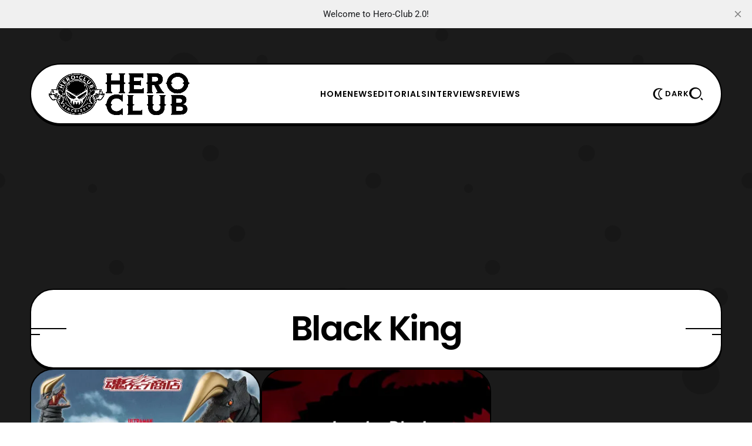

--- FILE ---
content_type: text/html; charset=utf-8
request_url: https://www.hero-club.com/tag/black-king/
body_size: 7465
content:
<!DOCTYPE html>
<html lang="en">
    <head>
        <title>Black King - Hero-Club</title>
<meta charset="utf-8">
<meta name="viewport" content="width=device-width, initial-scale=1.0">


<link rel="preload" href="/assets/fonts/lexendexa-800.woff2?v=e7e6d80f63" as="font" type="font/woff2" crossorigin>
<link rel="preload" href="/assets/fonts/prompt-700.woff2?v=e7e6d80f63" as="font" type="font/woff2" crossorigin>
<link rel="preload" href="/assets/fonts/prompt-400.woff2?v=e7e6d80f63" as="font" type="font/woff2" crossorigin>
<style>
    @font-face {
        font-family: 'Lexend Exa';
        font-style: normal;
        font-weight: normal;
        font-display: swap;
        font-weight: 800;
        src: url('/assets/fonts/lexendexa-800.woff2?v=e7e6d80f63') format('woff2');
    }
    @font-face {
        font-family: 'Prompt';
        font-style: normal;
        font-display: swap;
        font-weight: 400;
        src: url('/assets/fonts/prompt-400.woff2?v=e7e6d80f63') format('woff2');
    }
    @font-face {
        font-family: 'Prompt';
        font-style: normal;
        font-display: swap;
        font-weight: 700;
        src: url('/assets/fonts/prompt-700.woff2?v=e7e6d80f63') format('woff2');
    }
</style>

<style>
    :root {
        --light-bg-color: #ffffff;
        --light-text-color: #000;
        --light-text-color-heavier: #000;
        --light-line-color: #000;

        --dark-bg-color: #111111;
        --dark-text-color: #fff;
        --dark-text-color-heavier: #fff;
        --dark-line-color: #fff;

        --color-accent: #356eff;
        --color-accent-text: #000;

        --gh-font-body: 'Prompt', sans-serif;
        --primary-font-weight: 400;
        --primary-font-size: 17px;
        --primary-line-height: 1.7;

        --second-font-weight: 800;
        --second-text-transform: uppercase;
        --second-font-size: 13px;
        --second-line-height: 1.5;
        --second-letter-spacing: 0.07em;
        --menu_font_size: 14px;

        --gh-font-heading: 'Lexend Exa', sans-serif;
        --heading-font-weight: 800;
        --heading-line-height: 1.23;
        --heading-letter-spacing: -0.04em;

        --h1_desktop-size: 59px;
        --h2_desktop-size: 46px;
        --h3_desktop-size: 35px;
        --h4_desktop-size: 27px;
        --h5_desktop-size: 21px;
        --h6_desktop-size: 17px;

        --h1_tablet-size: 54px;
        --h2_tablet-size: 42px;
        --h3_tablet-size: 32px;
        --h4_tablet-size: 26px;
        --h5_tablet-size: 27px;
        --h6_tablet-size: 17px;

        --h1_mobile-size: 50px;
        --h2_mobile-size: 40px;
        --h3_mobile-size: 32px;
        --h4_mobile-size: 26px;
        --h5_mobile-size: 21px;
        --h6_mobile-size: 17px;

        --site_bg: #1b1b1b;
        --cover_img: url(https://static.ghost.org/v5.0.0/images/publication-cover.jpg);
        --decor_size: 50%;

        --max_site_width: 1200px;
        --sitemain_width: calc(70% - 50px);
        --sitebar_width: calc(30% + 50px);
        --sitemain_one_width: 80%;
        --primary_space: 50px;
        --line_size: 2px;
        --vspace: 60px;

        --box-radius: 15px;
        --box-line-size: 2px;
        --box-radius: 40px;
        --box-padding: 30px;
        --box-padding-small: 20px;
        --shadow-size: 3px;

        --btn_line_size: 2px;
        --button_radius: 20px;
        --btn-line-size: 2px;
        --button-radius: 20px;
        --button-shadow-size: 2px;

        --logo_size: 240px;

        --logo_size_mobile: 180px;

    }
    @media screen and (max-width: 881px) {
        :root {
            --box-padding: 30px;
            --primary-font-size: 16px;
            --second-font-size: 12px;
            --vspace: 40px;
        }
    }
</style>

    <link rel="preload" as="style" href="/assets/css/style.min.css?v=e7e6d80f63">

<link rel="preload" as="script" href="/assets/js/main.min.js?v=e7e6d80f63">

    <link rel="stylesheet" type="text/css" href="/assets/css/style.min.css?v=e7e6d80f63">




    </head>
    <body class="tag-template tag-black-king gh-font-heading-poppins gh-font-body-roboto">
        
        <div class="site-bg">
            <div class="site-decor" style="background-image:url(&quot;data:image/svg+xml;charset=utf8,%3Csvg id='Layer_1' xmlns='http://www.w3.org/2000/svg' viewBox='0 0 500 500' style='enable-background:new 0 0 500 500'%3E%3Cstyle%3E .st0{fill:rgba%280%2C0%2C0%2C0.13%29} %3C/style%3E%3Ccircle class='st0' cx='87.5' cy='46.5' r='8.5'/%3E%3Ccircle class='st0' cx='94.5' cy='124.5' r='15.5'/%3E%3Ccircle class='st0' cx='244.5' cy='91.5' r='21.5'/%3E%3Ccircle class='st0' cx='348.5' cy='80.5' r='7.5'/%3E%3Ccircle class='st0' cx='155' cy='356' r='10'/%3E%3Ccircle class='st0' cx='422' cy='139' r='14'/%3E%3Ccircle class='st0' cx='123' cy='251' r='6'/%3E%3Ccircle class='st0' cx='280' cy='204' r='11'/%3E%3Ccircle class='st0' cx='315' cy='311' r='11'/%3E%3Ccircle class='st0' cx='262' cy='411' r='6'/%3E%3Ccircle class='st0' cx='455.5' cy='395.5' r='12.5'/%3E%3Ccircle class='st0' cx='432' cy='500' r='25'/%3E%3Ccircle class='st0' cx='432' r='25'/%3E%3Ccircle class='st0' cx='-3.5' cy='240.5' r='10.5'/%3E%3Ccircle class='st0' cx='496.5' cy='240.5' r='10.5'/%3E%3Ccircle class='st0' cx='96' cy='437' r='3'/%3E%3C/svg%3E&quot;
);"></div>

</div>

        <div class="site">

                <header class="site-header header1">
    <div class="site-section header-section is-skin bg-light bg-transparent">
        <div class="container">
            <div class="section-inner box-wrap">
                <div class="nav-wrap">
                    <div class="site-logo">
    <a href="https://www.hero-club.com" aria-label="Hero-Club">
            <img src="https://www.hero-club.com/content/images/2025/06/heroclublogo.png" alt="Hero-Club" fetchpriority="high" class="light-logo" width="100" height="50">

            <img src="https://www.hero-club.com/content/images/2025/06/heroclublogodark.png" alt="Hero-Club" fetchpriority="high" class="dark-logo" width="100" height="50">
    </a>
</div>

                    <nav class="nav-main">
                            <ul class="nav">
        <li class="offcanvas-header">
            <span class="popup-close">
                <span class="close-icon close-offcanvas"></span>
            </span>
        </li>
            <li class="nav-home">
                <a href="https://www.hero-club.com/">Home</a>
            </li>
            <li class="nav-news">
                <a href="https://www.hero-club.com/tag/news/">News</a>
            </li>
            <li class="nav-editorials">
                <a href="https://www.hero-club.com/tag/editorials/">Editorials</a>
            </li>
            <li class="nav-interviews">
                <a href="https://www.hero-club.com/tag/interviews/">Interviews</a>
            </li>
            <li class="nav-reviews">
                <a href="https://www.hero-club.com/tag/reviews/">Reviews</a>
            </li>

            <li class="extra-item">
        <a  href="https://www.hero-club.com/subscribe" class="btn-trigger button btn-text" aria-label="Subscribe">
            <span class="icon-svg">
                <svg xmlns="http://www.w3.org/2000/svg" viewBox="0 0 64 64"><path d="M30 0v6h4V0h-4zM10.785 7.955l-2.83 2.83 4.25 4.248 2.828-2.828-4.248-4.25zm42.43.002-4.25 4.248 2.828 2.83 4.25-4.25-2.828-2.828zM29 10C16.869 10 7 19.869 7 32c0 11.099 7.076 19.768 17 21.62V56c0 4.42 3.58 8 8 8s8-3.58 8-8v-3.5a21.8 21.8 0 0 0 7.55-4.95C51.71 43.4 54 37.88 54 32c0-5.88-2.29-11.4-6.45-15.55-4.08-4.102-9.514-6.373-15.3-6.438V10H29zm3 4c4.81 0 9.33 1.87 12.73 5.28C48.13 22.67 50 27.19 50 32c0 4.81-1.87 9.33-5.28 12.73-1.4 1.4-2.99 2.55-4.72 3.4a17.17 17.17 0 0 1-4 1.42V56h-8v-6.45a17.47 17.47 0 0 1-4-1.42c-1.73-.86-3.33-2.01-4.73-3.41C15.87 41.33 14 36.81 14 32c0-4.81 1.87-9.33 5.28-12.73C22.67 15.87 27.19 14 32 14zM0 30v4h5v-4H0zm58 0v4h6v-4h-6z"/></svg>
            </span>
                <span class="text-btn">Subscribe</span>
        </a>
    </li>

            </ul>

                    </nav>
                </div>

                <div class="nav_extra-wrap">
                    <ul class="nav-extra">
                        <li class="extra-item">
    <span class="btn-trigger skin-trigger trigger-dark button btn-text">
        <span class="icon-svg">
            <svg xmlns="http://www.w3.org/2000/svg" viewBox="0 0 64 64"><path d="M37.06 32c0-8.608 5.01-16.436 12.764-19.941l4.013-1.814-4.007-1.828a25.017 25.017 0 0 0-10.46-2.263h-4C21.271 6.154 9.8 17.749 9.8 32s11.471 25.846 25.57 25.846h4c3.65 0 7.169-.761 10.46-2.263l4.007-1.827-4.013-1.814C42.07 48.436 37.06 40.608 37.06 32zm-23.232-1.123zM39.37 53.846c-11.894 0-21.57-9.8-21.57-21.846s9.676-21.846 21.57-21.846c1.631 0 3.23.181 4.786.538C37.298 15.452 33.06 23.398 33.06 32s4.239 16.548 11.097 21.308a21.367 21.367 0 0 1-4.787.538z"/></svg>
        </span>
            <span class="text-btn">Dark</span>
    </span>

    <a href="#" class="btn-trigger skin-trigger trigger-light button btn-text">
        <span class="icon-svg">
            <svg xmlns="http://www.w3.org/2000/svg" viewBox="0 0 64 64"><path d="M37.06 32c0-8.608 5.01-16.436 12.764-19.941l4.013-1.814-4.007-1.828a25.017 25.017 0 0 0-10.46-2.263h-4C21.271 6.154 9.8 17.749 9.8 32s11.471 25.846 25.57 25.846h4c3.65 0 7.169-.761 10.46-2.263l4.007-1.827-4.013-1.814C42.07 48.436 37.06 40.608 37.06 32zm-23.232-1.123zM39.37 53.846c-11.894 0-21.57-9.8-21.57-21.846s9.676-21.846 21.57-21.846c1.631 0 3.23.181 4.786.538C37.298 15.452 33.06 23.398 33.06 32s4.239 16.548 11.097 21.308a21.367 21.367 0 0 1-4.787.538z"/></svg>
        </span>
            <span class="text-btn">Light</span>
    </a>
</li>
                                                <li class="extra-item mob_desk-trigger">
    <span class="btn-trigger button btn-text" data-ghost-search>
        <span class="icon-svg">
            <svg xmlns="http://www.w3.org/2000/svg" viewBox="0 0 52 48"><path d="M22.4 0c12.365 0 22.4 9.527 22.4 21.266 0 11.739-10.035 21.266-22.4 21.266-12.365 0-22.4-9.527-22.4-21.266C0 9.527 10.035 0 22.4 0Zm2.066 37.806c9.137 0 16.54-7.403 16.54-16.54s-7.403-16.54-16.54-16.54-16.54 7.403-16.54 16.54 7.403 16.54 16.54 16.54Zm20.05.168 6.684 6.682L47.856 48l-6.682-6.685 3.341-3.34Z"/></svg>
        </span>
    </span>
</li>
                        <li class="extra-item mobile-trigger">
    <a href="#" class="btn-trigger menu-trigger button btn-text" aria-label="Menu">
        <span class="icon-svg">
            <svg xmlns="http://www.w3.org/2000/svg" viewBox="0 0 48 35"><path d="M0 30.91h48v4H0v-4ZM0 0h48v4H0V0Zm0 15.455h48v4H0v-4Z"/></svg>
        </span>
            <span class="text-btn">Menu</span>
    </a>
</li>
                    </ul>
                </div>
            </div>
        </div>
        <div class="container">
<link rel="icon" href="https://www.hero-club.com/content/images/size/w256h256/2025/06/hcfavicon.png" type="image/png">
    <link rel="canonical" href="https://www.hero-club.com/tag/black-king/">
    <meta name="referrer" content="no-referrer-when-downgrade">
    
    <meta property="og:site_name" content="Hero-Club">
    <meta property="og:type" content="website">
    <meta property="og:title" content="Black King - Hero-Club">
    <meta property="og:url" content="https://www.hero-club.com/tag/black-king/">
    <meta property="og:image" content="https://static.ghost.org/v5.0.0/images/publication-cover.jpg">
    <meta property="article:publisher" content="https://www.facebook.com/HeroClub4Life/">
    <meta name="twitter:card" content="summary_large_image">
    <meta name="twitter:title" content="Black King - Hero-Club">
    <meta name="twitter:url" content="https://www.hero-club.com/tag/black-king/">
    <meta name="twitter:image" content="https://static.ghost.org/v5.0.0/images/publication-cover.jpg">
    <meta name="twitter:site" content="@HeroClub4Life">
    <meta property="og:image:width" content="1200">
    <meta property="og:image:height" content="840">
    
    <script type="application/ld+json">
{
    "@context": "https://schema.org",
    "@type": "Series",
    "publisher": {
        "@type": "Organization",
        "name": "Hero-Club",
        "url": "https://www.hero-club.com/",
        "logo": {
            "@type": "ImageObject",
            "url": "https://www.hero-club.com/content/images/2025/06/heroclublogo.png"
        }
    },
    "url": "https://www.hero-club.com/tag/black-king/",
    "name": "Black King",
    "mainEntityOfPage": "https://www.hero-club.com/tag/black-king/"
}
    </script>

    <meta name="generator" content="Ghost 6.14">
    <link rel="alternate" type="application/rss+xml" title="Hero-Club" href="https://www.hero-club.com/rss/">
    
    <script defer src="https://cdn.jsdelivr.net/ghost/sodo-search@~1.8/umd/sodo-search.min.js" data-key="c887fc7e9186eaf0634a6011a1" data-styles="https://cdn.jsdelivr.net/ghost/sodo-search@~1.8/umd/main.css" data-sodo-search="https://www.hero-club.com/" data-locale="en" crossorigin="anonymous"></script>
    <script defer src="https://cdn.jsdelivr.net/ghost/announcement-bar@~1.1/umd/announcement-bar.min.js" data-announcement-bar="https://www.hero-club.com/" data-api-url="https://www.hero-club.com/members/api/announcement/" crossorigin="anonymous"></script>
    <link href="https://www.hero-club.com/webmentions/receive/" rel="webmention">
    <script defer src="/public/cards.min.js?v=e7e6d80f63"></script><style>:root {--ghost-accent-color: #356eff;}</style>
    <link rel="stylesheet" type="text/css" href="/public/cards.min.css?v=e7e6d80f63">
    <!-- Google tag (gtag.js) -->
<script async src="https://www.googletagmanager.com/gtag/js?id=G-82YG0JVLJ2"></script>
<script>
  window.dataLayer = window.dataLayer || [];
  function gtag(){dataLayer.push(arguments);}
  gtag('js', new Date());

  gtag('config', 'G-82YG0JVLJ2');
</script>
<div align="center"><script async src="https://pagead2.googlesyndication.com/pagead/js/adsbygoogle.js?client=ca-pub-6831224342110530"
     crossorigin="anonymous"></script>
<!-- mobile banner [previously link ad unit] -->
<ins class="adsbygoogle"
     style="display:block; background-color: rgba(119, 25, 0, 0) !important; align=center"
     data-ad-client="ca-pub-6831224342110530"
     data-ad-slot="2584796743"
     data-ad-format="auto"
     data-full-width-responsive="true"></ins>
<script>
     (adsbygoogle = window.adsbygoogle || []).push({});
</script></div>
    <link rel="preconnect" href="https://fonts.bunny.net"><link rel="stylesheet" href="https://fonts.bunny.net/css?family=poppins:400,500,600|roboto:400,500,700"><style>:root {--gh-font-heading: Poppins;--gh-font-body: Roboto;}</style>
        </div>
    </div>
</header>
<link rel="icon" href="https://www.hero-club.com/content/images/size/w256h256/2025/06/hcfavicon.png" type="image/png">
    <link rel="canonical" href="https://www.hero-club.com/tag/black-king/">
    <meta name="referrer" content="no-referrer-when-downgrade">
    
    <meta property="og:site_name" content="Hero-Club">
    <meta property="og:type" content="website">
    <meta property="og:title" content="Black King - Hero-Club">
    <meta property="og:url" content="https://www.hero-club.com/tag/black-king/">
    <meta property="og:image" content="https://static.ghost.org/v5.0.0/images/publication-cover.jpg">
    <meta property="article:publisher" content="https://www.facebook.com/HeroClub4Life/">
    <meta name="twitter:card" content="summary_large_image">
    <meta name="twitter:title" content="Black King - Hero-Club">
    <meta name="twitter:url" content="https://www.hero-club.com/tag/black-king/">
    <meta name="twitter:image" content="https://static.ghost.org/v5.0.0/images/publication-cover.jpg">
    <meta name="twitter:site" content="@HeroClub4Life">
    <meta property="og:image:width" content="1200">
    <meta property="og:image:height" content="840">
    
    <script type="application/ld+json">
{
    "@context": "https://schema.org",
    "@type": "Series",
    "publisher": {
        "@type": "Organization",
        "name": "Hero-Club",
        "url": "https://www.hero-club.com/",
        "logo": {
            "@type": "ImageObject",
            "url": "https://www.hero-club.com/content/images/2025/06/heroclublogo.png"
        }
    },
    "url": "https://www.hero-club.com/tag/black-king/",
    "name": "Black King",
    "mainEntityOfPage": "https://www.hero-club.com/tag/black-king/"
}
    </script>

    <meta name="generator" content="Ghost 6.14">
    <link rel="alternate" type="application/rss+xml" title="Hero-Club" href="https://www.hero-club.com/rss/">
    
    <script defer src="https://cdn.jsdelivr.net/ghost/sodo-search@~1.8/umd/sodo-search.min.js" data-key="c887fc7e9186eaf0634a6011a1" data-styles="https://cdn.jsdelivr.net/ghost/sodo-search@~1.8/umd/main.css" data-sodo-search="https://www.hero-club.com/" data-locale="en" crossorigin="anonymous"></script>
    <script defer src="https://cdn.jsdelivr.net/ghost/announcement-bar@~1.1/umd/announcement-bar.min.js" data-announcement-bar="https://www.hero-club.com/" data-api-url="https://www.hero-club.com/members/api/announcement/" crossorigin="anonymous"></script>
    <link href="https://www.hero-club.com/webmentions/receive/" rel="webmention">
    <script defer src="/public/cards.min.js?v=e7e6d80f63"></script><style>:root {--ghost-accent-color: #356eff;}</style>
    <link rel="stylesheet" type="text/css" href="/public/cards.min.css?v=e7e6d80f63">
    <!-- Google tag (gtag.js) -->
<script async src="https://www.googletagmanager.com/gtag/js?id=G-82YG0JVLJ2"></script>
<script>
  window.dataLayer = window.dataLayer || [];
  function gtag(){dataLayer.push(arguments);}
  gtag('js', new Date());

  gtag('config', 'G-82YG0JVLJ2');
</script>
<div align="center"><script async src="https://pagead2.googlesyndication.com/pagead/js/adsbygoogle.js?client=ca-pub-6831224342110530"
     crossorigin="anonymous"></script>
<!-- mobile banner [previously link ad unit] -->
<ins class="adsbygoogle"
     style="display:block; background-color: rgba(119, 25, 0, 0) !important; align=center"
     data-ad-client="ca-pub-6831224342110530"
     data-ad-slot="2584796743"
     data-ad-format="auto"
     data-full-width-responsive="true"></ins>
<script>
     (adsbygoogle = window.adsbygoogle || []).push({});
</script></div>
    <link rel="preconnect" href="https://fonts.bunny.net"><link rel="stylesheet" href="https://fonts.bunny.net/css?family=poppins:400,500,600|roboto:400,500,700"><style>:root {--gh-font-heading: Poppins;--gh-font-body: Roboto;}</style>


            <main id="site-main" class="site-main">
                

    <div class="entry-header-page is-skin bg-light bg-transparent">
        <div class="container">
            <div class="page-title-wrap box-wrap">
                <div class="page-title text-center">
                    <div class="block-sign page-heading">
                        <span class="sign-line first"></span>
                        <h1 class="heading-text">Black King</h1>
                        <span class="sign-line last"></span>
                    </div>
                </div>
            </div>
        </div>
    </div>

    <div class="site-section blog-section is-skin bg-light bg-transparent">
    <div class="container">
        <div class="site-content fullwidth">

            <div class="post-feed latest-posts posts-grid grid3">
                <div class="grid-col grid-col--1"></div>
                <div class="grid-col grid-col--2"></div>

                    <div class="grid-col grid-col--3"></div>

                    <article class="post-card post tag-news tag-products-collectibles tag-tokusatsu tag-ultraman tag-bandai tag-bandai-tamashii tag-black-king tag-hero-club tag-p-bandai tag-premium-bandai tag-s-h-figuarts tag-s-h-figuarts-black-king tag-s-h-figuarts-ultraman-jack tag-s-h-figuarts-e3-83-96-e3-83-a9-e3-83-83-e3-82-af-e3-82-ad-e3-83-b3-e3-82-b0 tag-tamashii-nations tag-the-return-of-ultraman tag-toy-news tag-tsuburaya-productions tag-ultraman-jack tag-wheelchair21 tag-e5-b8-b0-e3-81-a3-e3-81-a6-e3-81-8d-e3-81-9f-e3-82-a6-e3-83-ab-e3-83-88-e3-83-a9-e3-83-9e-e3-83-b3 tag-hash-wp tag-hash-wp-post tag-hash-import-2025-06-09-14-48">
                            <div class="entry-thumbnail box-wrap box-thumbnail">
                                <a class="thumb-link" href="/official-images-s-h-figuarts-black-king-the-return-of-ultraman/" title="Official Images: S.H.Figuarts Black King (The Return of Ultraman)">
                                    <div class="thumb-container thumb-75">
                                        <picture>
    <source
        srcset="/content/images/size/w300/format/webp/2019/02/shf-black-king-00.jpg 300w,
                /content/images/size/w400/format/webp/2019/02/shf-black-king-00.jpg 400w,
                /content/images/size/w600/format/webp/2019/02/shf-black-king-00.jpg 600w,
                /content/images/size/w800/format/webp/2019/02/shf-black-king-00.jpg 800w"
        sizes="(max-width: 767px) 100vw, (max-width: 880px) 50vw, (max-width: 1024px) 33vw, 600px"
        type="image/webp"
    >
    <img class="thumb-image"
        srcset="/content/images/size/w300/2019/02/shf-black-king-00.jpg 300w,
                /content/images/size/w400/2019/02/shf-black-king-00.jpg 400w,
                /content/images/size/w600/2019/02/shf-black-king-00.jpg 600w,
                /content/images/size/w800/2019/02/shf-black-king-00.jpg 800w"
        sizes="(max-width: 767px) 100vw, (max-width: 880px) 50vw, (max-width: 1024px) 33vw, 600px"
        src="/content/images/size/w600/2019/02/shf-black-king-00.jpg"
        alt="Official Images: S.H.Figuarts Black King (The Return of Ultraman)"
        loading="lazy"
    >
</picture>

                                    </div>
                                </a>
                                    <div class="thumb-info info-center">
    </div>
                            </div>

                        <div class="post-desc post-desc2 text-center">
                            <div class="box-wrap box-post post-desc-inner space-more">
                                    <div class="entry-meta meta-top">
                <a href="/tag/news/" title="News" class="meta-tag meta-item">#News</a>
    </div>

                                <div class="entry-header">
    <h2 class="entry-title head3">
        <a class="title-text" href="/official-images-s-h-figuarts-black-king-the-return-of-ultraman/">
            Official Images: S.H.Figuarts Black King (The Return of Ultraman)
        </a>
    </h2>
</div>

                                <div class="entry-excerpt">
    Premium Bandai has recently unveiled an all-new Ultraman related S.H.Figuarts, this time it is based on the kaiju, Black King. For those unaware, Black King originates from the fourth Ultra series, The Return of Ultraman; the character made its debut during episodes 37 and 38, serving as the bodygua
</div>

                                    <div class="entry-meta meta-bottom">
            <div class="meta-author meta-item">
                <span class="info-icon"><span class="icon-svg"><svg xmlns="http://www.w3.org/2000/svg" viewBox="0 0 64 64"><path d="M28 4C21 4 11 9.89 8 16c-1.96 3.99-2.89 7.25-2.99 12H5v4l7 28h8l-7-28v-7.5C13 15.4 20.4 8 29.5 8 40.61 8 50 17.62 50 29l4 16h4l-4-16C54 15.21 43.01 4 29.5 4H28zm21 41v3c0 3.31-2.69 6-6 6h-7v6h4v-2h3c5.51 0 10-4.49 10-10v-3h-4z"/></svg>
</span></span>
                <span class="info-text">By&nbsp;<a href="/author/wheelchair21/">Billy &quot;TaJa&quot; Doyle</a></span>
            </div>
    </div>

                                    <div class="read-more-icon">
        <a href="/official-images-s-h-figuarts-black-king-the-return-of-ultraman/" title="Official Images: S.H.Figuarts Black King (The Return of Ultraman)" class="post-more-icon button btn-content_icon btn-white">
            <span class="icon-svg">
                <svg xmlns="http://www.w3.org/2000/svg" viewBox="0 0 24 24" width="24" height="24"><path fill="none" d="M0 0h24v24H0z"/><path d="M5 10c-1.1 0-2 .9-2 2s.9 2 2 2 2-.9 2-2-.9-2-2-2zm14 0c-1.1 0-2 .9-2 2s.9 2 2 2 2-.9 2-2-.9-2-2-2zm-7 0c-1.1 0-2 .9-2 2s.9 2 2 2 2-.9 2-2-.9-2-2-2z"/></svg>
            </span>
        </a>
    </div>
                            </div>
                        </div>
                    </article>
                    <article class="post-card post tag-film-series-episodes tag-reviews tag-tokusatsu tag-ultraman tag-alien-nackle tag-black-king tag-don-nostra tag-episode-review tag-hero-club tag-hideo-ishiguro tag-jugglas-juggler tag-override-2-ultraman-deluxe-edition tag-planetary-invasion-syndicate tag-s-s-p tag-takaya-aoyagi tag-ultraman-belial tag-ultraman-orb tag-ultraman-orb-burnmite tag-ultraman-orb-hurricane-slash tag-wheelchair21 tag-hash-wp tag-hash-wp-post tag-hash-import-2025-06-09-19-05">
                            <div class="entry-thumbnail box-wrap box-thumbnail">
                                <a class="thumb-link" href="/ultraman-orb-episode-10-juggler-dies-review/" title="Ultraman Orb Episode 10 – Juggler Dies!? Review">
                                    <div class="thumb-container thumb-75">
                                        <picture>
    <source
        srcset="/content/images/size/w300/format/webp/wp-content/uploads/2016/09/image40.jpg 300w,
                /content/images/size/w400/format/webp/wp-content/uploads/2016/09/image40.jpg 400w,
                /content/images/size/w600/format/webp/wp-content/uploads/2016/09/image40.jpg 600w,
                /content/images/size/w800/format/webp/wp-content/uploads/2016/09/image40.jpg 800w"
        sizes="(max-width: 767px) 100vw, (max-width: 880px) 50vw, (max-width: 1024px) 33vw, 600px"
        type="image/webp"
    >
    <img class="thumb-image"
        srcset="/content/images/size/w300/wp-content/uploads/2016/09/image40.jpg 300w,
                /content/images/size/w400/wp-content/uploads/2016/09/image40.jpg 400w,
                /content/images/size/w600/wp-content/uploads/2016/09/image40.jpg 600w,
                /content/images/size/w800/wp-content/uploads/2016/09/image40.jpg 800w"
        sizes="(max-width: 767px) 100vw, (max-width: 880px) 50vw, (max-width: 1024px) 33vw, 600px"
        src="/content/images/size/w600/wp-content/uploads/2016/09/image40.jpg"
        alt="Ultraman Orb Episode 10 – Juggler Dies!? Review"
        loading="lazy"
    >
</picture>

                                    </div>
                                </a>
                                    <div class="thumb-info info-center">
    </div>
                            </div>

                        <div class="post-desc post-desc2 text-center">
                            <div class="box-wrap box-post post-desc-inner space-more">
                                    <div class="entry-meta meta-top">
                <a href="/tag/film-series-episodes/" title="Film, Series, Episodes" class="meta-tag meta-item">#Film, Series, Episodes</a>
    </div>

                                <div class="entry-header">
    <h2 class="entry-title head3">
        <a class="title-text" href="/ultraman-orb-episode-10-juggler-dies-review/">
            Ultraman Orb Episode 10 – Juggler Dies!? Review
        </a>
    </h2>
</div>

                                <div class="entry-excerpt">
    We are finally up to ten episodes in Ultraman Orb, and right now is probably where things will begin to escalate. Jugglas Juggler better strike soon or it already may be too late! Here’s hoping that he’ll survive, with title like “Juggler Dies!?” … Summary: Jetta, Shin, and Shibukawa leave Naomi and
</div>

                                    <div class="entry-meta meta-bottom">
            <div class="meta-author meta-item">
                <span class="info-icon"><span class="icon-svg"><svg xmlns="http://www.w3.org/2000/svg" viewBox="0 0 64 64"><path d="M28 4C21 4 11 9.89 8 16c-1.96 3.99-2.89 7.25-2.99 12H5v4l7 28h8l-7-28v-7.5C13 15.4 20.4 8 29.5 8 40.61 8 50 17.62 50 29l4 16h4l-4-16C54 15.21 43.01 4 29.5 4H28zm21 41v3c0 3.31-2.69 6-6 6h-7v6h4v-2h3c5.51 0 10-4.49 10-10v-3h-4z"/></svg>
</span></span>
                <span class="info-text">By&nbsp;<a href="/author/wheelchair21/">Billy &quot;TaJa&quot; Doyle</a></span>
            </div>
    </div>

                                    <div class="read-more-icon">
        <a href="/ultraman-orb-episode-10-juggler-dies-review/" title="Ultraman Orb Episode 10 – Juggler Dies!? Review" class="post-more-icon button btn-content_icon btn-white">
            <span class="icon-svg">
                <svg xmlns="http://www.w3.org/2000/svg" viewBox="0 0 24 24" width="24" height="24"><path fill="none" d="M0 0h24v24H0z"/><path d="M5 10c-1.1 0-2 .9-2 2s.9 2 2 2 2-.9 2-2-.9-2-2-2zm14 0c-1.1 0-2 .9-2 2s.9 2 2 2 2-.9 2-2-.9-2-2-2zm-7 0c-1.1 0-2 .9-2 2s.9 2 2 2 2-.9 2-2-.9-2-2-2z"/></svg>
            </span>
        </a>
    </div>
                            </div>
                        </div>
                    </article>

            </div>
            <nav class="pagination">
</nav>

        </div>


    </div>
</div>


            </main>

            <div align="center"><script async src="https://pagead2.googlesyndication.com/pagead/js/adsbygoogle.js?client=ca-pub-6831224342110530"
     crossorigin="anonymous"></script>
<!-- mobile banner [previously link ad unit] -->
<ins class="adsbygoogle"
     style="display:block; background-color: rgba(119, 25, 0, 0) !important; align=center"
     data-ad-client="ca-pub-6831224342110530"
     data-ad-slot="2584796743"
     data-ad-format="auto"
     data-full-width-responsive="true"></ins>
<script>
     (adsbygoogle = window.adsbygoogle || []).push({});
</script></div>
<footer class="site-footer">
    <div class="site-section footer-section is-skin bg-light bg-transparent">
        <div class="container">
            <div class="box-wrap footer-box">
                <div class="section-inner footer-widgets">
                    <div class="footer-widget">
    <div class="about-us box-wrap box-disable have-heading">
        <div class="block-sign widget-heading">
            <span class="sign-line first"></span>
            <h3 class="heading-text head4">About Us</h3>
            <span class="sign-line last"></span>
        </div>

        <div class="about-wrap">
                <div class="about-text">
                    Forged through the fires of friendship, determination, business venture, and Hell, Hero-Club was born. Thus bringing forth another website that deliver news, and original content. Also, to be an outlet for people to showcase their work and talents based around the various superheroes in pop culture.
                </div>

            <div class="social-icons">
        <a class="social-icon s-facebook" href="https://www.facebook.com/HeroClub4Life/" rel="noopener" title="Facebook" target="_blank">
            <span class="icon-svg">
                <svg xmlns="http://www.w3.org/2000/svg" viewBox="0 0 512 512"><path d="M512 256C512 114.6 397.4 0 256 0S0 114.6 0 256c0 120 82.7 220.8 194.2 248.5V334.2h-52.8V256h52.8v-33.7c0-87.1 39.4-127.5 125-127.5 16.2 0 44.2 3.2 55.7 6.4V172c-6-.6-16.5-1-29.6-1-42 0-58.2 15.9-58.2 57.2V256h83.6l-14.4 78.2H287v175.9C413.8 494.8 512 386.9 512 256z"/></svg>
            </span>
        </a>

        <a class="social-icon s-twitter" href="https://x.com/HeroClub4Life" rel="noopener" title="Twitter" target="_blank">
            <span class="icon-svg">
                <svg xmlns="http://www.w3.org/2000/svg" height="1em" viewBox="0 0 512 512"><path d="M389.2 48h70.6L305.6 224.2 487 464H345L233.7 318.6 106.5 464H35.8l164.9-188.5L26.8 48h145.6l100.5 132.9L389.2 48zm-24.8 373.8h39.1L151.1 88h-42l255.3 333.8z"/></svg>
            </span>
        </a>













</div>
        </div>
    </div>
</div>

                    <div class="footer-widget">
    <div class="second-nav box-wrap box-disable have-heading">
        <div class="block-sign widget-heading">
            <span class="sign-line first"></span>
            <h3 class="heading-text head4">Quick Links</h3>
            <span class="sign-line last"></span>
        </div>
        <nav class="nav-second">
        <ul class="nav-sec">
            <li class="nav-about">
                <a href="https://www.hero-club.com/about-2/">About</a>
            </li>
    </ul>

</nav>
    </div>
</div>

                    <div class="footer-widget">
    <div class="recent-posts box-wrap box-disable have-heading">

        <div class="block-sign widget-heading">
            <span class="sign-line first"></span>
            <h3 class="heading-text head4">Recent Posts</h3>
            <span class="sign-line last"></span>
        </div>

        <div class="post-feed posts-small posts-block">
                        <div class="post-card post-small box-post post">
                                <div class="entry-thumbnail post-small-thumbnail">
                                    <a class="thumb-link" href="/mmpr-tmnt-iii-4-review/" aria-label="MMPR/ TMNT III #4 Review">
                                        <div class="thumb-container thumb-100">
                                            <picture>
    <source
        srcset="/content/images/size/w150/format/webp/2026/01/MMPR-x-TMNT-III--4-Review-Cover-Image.png"
        type="image/webp"
    >
    <img class="thumb-image"
        src="/content/images/size/w150/2026/01/MMPR-x-TMNT-III--4-Review-Cover-Image.png"
        alt="MMPR/ TMNT III #4 Review"
        loading="lazy"
    >
</picture>

                                        </div>
                                    </a>
                                        <div class="thumb-info info-center">
    </div>
                                </div>

                            <div class="post-small-desc">
                                <div class="entry-header">
    <h2 class="entry-title head6">
        <a class="title-text" href="/mmpr-tmnt-iii-4-review/">
            MMPR/ TMNT III #4 Review
        </a>
    </h2>
</div>

                                    <div class="entry-meta meta-bottom">
            <div class="meta-author meta-item">
                <span class="info-icon"><span class="icon-svg"><svg xmlns="http://www.w3.org/2000/svg" viewBox="0 0 64 64"><path d="M28 4C21 4 11 9.89 8 16c-1.96 3.99-2.89 7.25-2.99 12H5v4l7 28h8l-7-28v-7.5C13 15.4 20.4 8 29.5 8 40.61 8 50 17.62 50 29l4 16h4l-4-16C54 15.21 43.01 4 29.5 4H28zm21 41v3c0 3.31-2.69 6-6 6h-7v6h4v-2h3c5.51 0 10-4.49 10-10v-3h-4z"/></svg>
</span></span>
                <span class="info-text">By&nbsp;<a href="/author/xben3000/">Ben Odinson</a></span>
            </div>
    </div>
                            </div>
                        </div>
                        <div class="post-card post-small box-post post">
                                <div class="entry-thumbnail post-small-thumbnail">
                                    <a class="thumb-link" href="/kamen-rider-zeztz-review-2-noxing-on-some-doors-episodes-8-11/" aria-label="Kamen Rider Zeztz Review 2: Nox&#x27;ing on Some Doors (Episodes 8-11)">
                                        <div class="thumb-container thumb-100">
                                            <picture>
    <source
        srcset="/content/images/size/w150/format/webp/2025/12/Kamen-Rider-Zeztz-Review-2-Thumbnail.jpg"
        type="image/webp"
    >
    <img class="thumb-image"
        src="/content/images/size/w150/2025/12/Kamen-Rider-Zeztz-Review-2-Thumbnail.jpg"
        alt="Kamen Rider Zeztz Review 2: Nox&#x27;ing on Some Doors (Episodes 8-11)"
        loading="lazy"
    >
</picture>

                                        </div>
                                    </a>
                                        <div class="thumb-info info-center">
    </div>
                                </div>

                            <div class="post-small-desc">
                                <div class="entry-header">
    <h2 class="entry-title head6">
        <a class="title-text" href="/kamen-rider-zeztz-review-2-noxing-on-some-doors-episodes-8-11/">
            Kamen Rider Zeztz Review 2: Nox&#x27;ing on Some Doors (Episodes 8-11)
        </a>
    </h2>
</div>

                                    <div class="entry-meta meta-bottom">
            <div class="meta-author meta-item">
                <span class="info-icon"><span class="icon-svg"><svg xmlns="http://www.w3.org/2000/svg" viewBox="0 0 64 64"><path d="M28 4C21 4 11 9.89 8 16c-1.96 3.99-2.89 7.25-2.99 12H5v4l7 28h8l-7-28v-7.5C13 15.4 20.4 8 29.5 8 40.61 8 50 17.62 50 29l4 16h4l-4-16C54 15.21 43.01 4 29.5 4H28zm21 41v3c0 3.31-2.69 6-6 6h-7v6h4v-2h3c5.51 0 10-4.49 10-10v-3h-4z"/></svg>
</span></span>
                <span class="info-text">By&nbsp;<a href="/author/zeltraxmillenium/">Jessie Elias</a></span>
            </div>
    </div>
                            </div>
                        </div>
        </div>
    </div>
</div>
                </div>

                <div class="section-inner footer-copyright">
                    <div class="block-sign text-center">
                        <span class="sign-line first"></span>

                        <div class="copyright">
        ©2025 Hero-Club Group
</div>
                        
                        <span class="sign-line last"></span>
                    </div>
                </div>
            </div>
        </div>
    </div>
</footer>
        </div>

        <div class="fly-trigger totop-fly">
    <div class="totop-trigger button btn-content_icon btn-white">
        <span class="icon-svg">
            <svg xmlns="http://www.w3.org/2000/svg" viewBox="0 0 64 64"><path d="M32 22.203 3 33.595v8.54l29-11.338 29 11.365v-8.567z"/></svg>
        </span>
    </div>
</div>

        <script>
            var pagiNextNumber  = '',
                pagiTotalNumber = '1';
                var siteDir = 'ltr';
        </script>

        <script src="/assets/js/main.min.js?v=e7e6d80f63"></script>


        

    </body>
</html>


--- FILE ---
content_type: text/html; charset=utf-8
request_url: https://www.google.com/recaptcha/api2/aframe
body_size: 268
content:
<!DOCTYPE HTML><html><head><meta http-equiv="content-type" content="text/html; charset=UTF-8"></head><body><script nonce="6uzO37fzhCT7nvQ50oJq6Q">/** Anti-fraud and anti-abuse applications only. See google.com/recaptcha */ try{var clients={'sodar':'https://pagead2.googlesyndication.com/pagead/sodar?'};window.addEventListener("message",function(a){try{if(a.source===window.parent){var b=JSON.parse(a.data);var c=clients[b['id']];if(c){var d=document.createElement('img');d.src=c+b['params']+'&rc='+(localStorage.getItem("rc::a")?sessionStorage.getItem("rc::b"):"");window.document.body.appendChild(d);sessionStorage.setItem("rc::e",parseInt(sessionStorage.getItem("rc::e")||0)+1);localStorage.setItem("rc::h",'1769911347800');}}}catch(b){}});window.parent.postMessage("_grecaptcha_ready", "*");}catch(b){}</script></body></html>

--- FILE ---
content_type: application/javascript; charset=UTF-8
request_url: https://www.hero-club.com/assets/js/main.min.js?v=e7e6d80f63
body_size: 10779
content:
!function(){var t,e;let n=window.matchMedia("(max-width: 880px)"),i=document.querySelector(".nav-main"),o=document.querySelector(".menu-trigger"),s=document.querySelector(".close-offcanvas");if(!i)return;let r=i.querySelector(".nav");if(!r)return;let a=r.innerHTML;if(n.matches){let u=r.querySelectorAll("li");u.forEach(function(t,e){t.style.transitionDelay=.03*(e+1)+"s"})}o&&(o.addEventListener("click",function(){event.preventDefault(),document.body.classList.toggle("offcanvas-open")}),s.addEventListener("click",function(){event.preventDefault(),document.body.classList.remove("offcanvas-open")}),t=function(t){!o.contains(t.target)&&document.body.classList.contains("offcanvas-open")&&document.body.classList.remove("offcanvas-open")},window.addEventListener("click",t));let c=function(){if(n.matches)return;let t=[];for(;r.offsetWidth+24>i.offsetWidth;){if(!r.lastElementChild)return;t.unshift(r.lastElementChild),r.lastElementChild.remove()}if(!t.length){document.body.classList.add("is-dropdown-loaded");return}let o=document.createElement("li");o.setAttribute("class","nav-more-toggle"),o.setAttribute("aria-label","More"),o.innerHTML='<span class="icon-svg"><svg xmlns="http://www.w3.org/2000/svg" viewBox="0 0 24 24" width="24" height="24"><path fill="none" d="M0 0h24v24H0z"/><path d="M5 10c-1.1 0-2 .9-2 2s.9 2 2 2 2-.9 2-2-.9-2-2-2zm14 0c-1.1 0-2 .9-2 2s.9 2 2 2 2-.9 2-2-.9-2-2-2zm-7 0c-1.1 0-2 .9-2 2s.9 2 2 2 2-.9 2-2-.9-2-2-2z"/></svg></span>';let s=document.createElement("ul");s.setAttribute("class","sub-menu"),t.forEach(function(t){s.appendChild(t)}),o.appendChild(s),r.appendChild(o),document.body.classList.add("is-dropdown-loaded"),o.addEventListener("click",function(){document.body.classList.toggle("is-dropdown-open")}),e=function(t){!o.contains(t.target)&&document.body.classList.contains("is-dropdown-open")&&document.body.classList.remove("is-dropdown-open")},window.addEventListener("click",e)},l=async t=>{for(;null===document.querySelector(t);)await new Promise(t=>requestAnimationFrame(t));return document.querySelector(t)};l(".site-header").then(t=>{document.fonts.ready.then(function(){c()})}),window.addEventListener("resize",function(){setTimeout(function(){window.removeEventListener("click",e),r.innerHTML=a,c()},1)})}(),function(){let t=document.getElementsByClassName("skin-trigger"),e=document.querySelector(".trigger-dark"),n=document.querySelector(".trigger-light"),i=document.querySelectorAll(".is-skin:not(.nochange)"),o=localStorage.getItem("th90-skin"),s=o||"";function r(o){let r=o||s;"dark"==r?(n.style.display="flex",e.style.display="none"):(e.style.display="flex",n.style.display="none"),t.length>0&&r&&("dark"==r?(i.forEach(function(t){t.classList.contains("bg-light")&&(t.classList.remove("bg-light"),t.classList.add("bg-dark"),t.classList.add("skin-change"))}),document.body.classList.add("site-dark")):(i.forEach(function(t){t.classList.contains("skin-change")&&(t.classList.remove("bg-dark"),t.classList.add("bg-light")),t.classList.remove("skin-change")}),document.body.classList.remove("site-dark"))),t.length<=0&&localStorage.removeItem("th90-skin")}e&&(e.addEventListener("click",function(t){t.preventDefault(),r("dark"),localStorage.setItem("th90-skin","dark"),n.style.display="flex",e.style.display="none"},!1),n.addEventListener("click",function(t){t.preventDefault(),r("light"),localStorage.setItem("th90-skin","light"),e.style.display="flex",n.style.display="none"},!1),r())}(),function(){document.getElementsByClassName("totop-fly");let t=document.querySelector(".totop-trigger");t&&(window.addEventListener("scroll",function(t){let e=document.querySelector(".totop-fly"),n=document.querySelector(".skin-fly");this.scrollY>400?(e.classList.add("show"),n&&n.classList.add("top-pos")):(e.classList.contains("show")&&e.classList.remove("show"),n&&n.classList.contains("top-pos")&&n.classList.remove("top-pos"))}),t.addEventListener("click",function(t){t.preventDefault(),window.scrollTo({top:0,behavior:"smooth"})},!1))}(),function(t,e){"function"==typeof define&&define.amd?define(e):"object"==typeof module&&module.exports?module.exports=e():t.Colcade=e()}(window,function(){function t(t,e){if((t=a(t))&&t.colcadeGUID){var n=i[t.colcadeGUID];return n.option(e),n}this.element=t,this.options={},this.option(e),this.create()}var e=t.prototype;e.option=function(t){this.options=function(t,e){for(var n in e)t[n]=e[n];return t}(this.options,t)};var n=0,i={};function o(e){var n=e.getAttribute("data-colcade").split(","),i={};n.forEach(function(t){var e=t.split(":"),n=e[0].trim(),o=e[1].trim();i[n]=o}),new t(e,i)}function s(t){var e=[];if(Array.isArray(t))e=t;else if(t&&"number"==typeof t.length)for(var n=0;n<t.length;n++)e.push(t[n]);else e.push(t);return e}function r(t,e){return s((e=e||document).querySelectorAll(t))}function a(t){return"string"==typeof t&&(t=document.querySelector(t)),t}return e.create=function(){this.errorCheck();var t=this.guid=++n;this.element.colcadeGUID=t,i[t]=this,this.reload(),this._windowResizeHandler=this.onWindowResize.bind(this),this._loadHandler=this.onLoad.bind(this),window.addEventListener("resize",this._windowResizeHandler),this.element.addEventListener("load",this._loadHandler,!0)},e.errorCheck=function(){var t=[];if(this.element||t.push("Bad element: "+this.element),this.options.columns||t.push("columns option required: "+this.options.columns),this.options.items||t.push("items option required: "+this.options.items),t.length)throw Error("[Colcade error] "+t.join(". "))},e.reload=function(){this.updateColumns(),this.updateItems(),this.layout()},e.updateColumns=function(){this.columns=r(this.options.columns,this.element)},e.updateItems=function(){this.items=r(this.options.items,this.element)},e.getActiveColumns=function(){return this.columns.filter(function(t){return"none"!=getComputedStyle(t).display})},e.layout=function(){this.activeColumns=this.getActiveColumns(),this._layout()},e._layout=function(){this.columnHeights=this.activeColumns.map(function(){return 0}),this.layoutItems(this.items)},e.layoutItems=function(t){t.forEach(this.layoutItem,this)},e.layoutItem=function(t){var e=Math.min.apply(Math,this.columnHeights),n=this.columnHeights.indexOf(e);this.activeColumns[n].appendChild(t),this.columnHeights[n]+=t.offsetHeight||1},e.append=function(t){var e=this.getQueryItems(t);this.items=this.items.concat(e),this.layoutItems(e)},e.prepend=function(t){var e=this.getQueryItems(t);this.items=e.concat(this.items),this._layout()},e.getQueryItems=function(t){t=s(t);var e=document.createDocumentFragment();return t.forEach(function(t){e.appendChild(t)}),r(this.options.items,e)},e.measureColumnHeight=function(t){var e=this.element.getBoundingClientRect();this.activeColumns.forEach(function(n,i){if(!t||n.contains(t)){var o=n.lastElementChild.getBoundingClientRect();this.columnHeights[i]=o.bottom-e.top}},this)},e.onWindowResize=function(){clearTimeout(this.resizeTimeout),this.resizeTimeout=setTimeout((function(){this.onDebouncedResize()}).bind(this),100)},e.onDebouncedResize=function(){var t=this.getActiveColumns(),e=t.length==this.activeColumns.length,n=!0;this.activeColumns.forEach(function(e,i){n=n&&e==t[i]}),e&&n||(this.activeColumns=t,this._layout())},e.onLoad=function(t){this.measureColumnHeight(t.target)},e.destroy=function(){this.items.forEach(function(t){this.element.appendChild(t)},this),window.removeEventListener("resize",this._windowResizeHandler),this.element.removeEventListener("load",this._loadHandler,!0),delete this.element.colcadeGUID,delete i[this.guid]},function(t){if("complete"==document.readyState)return void t();document.addEventListener("DOMContentLoaded",t)}(function(){r("[data-colcade]").forEach(o)}),t.data=function(t){var e=(t=a(t))&&t.colcadeGUID;return e&&i[e]},t.makeJQueryPlugin=function(e){(e=e||window.jQuery)&&(e.fn.colcade=function(n){var i,o,s,r,a;return"string"==typeof n?(o=this,s=n,r=Array.prototype.slice.call(arguments,1),o.each(function(t,n){var i=e.data(n,"colcade");if(i){var o=i[s].apply(i,r);a=void 0===a?o:a}}),void 0!==a?a:o):(i=n,this.each(function(n,o){var s=e.data(o,"colcade");s?(s.option(i),s.layout()):(s=new t(o,i),e.data(o,"colcade",s))}),this)})},t.makeJQueryPlugin(),t});var posts_grid=document.querySelector(".posts-grid");if(null!==posts_grid)var posts_colc=new Colcade(posts_grid,{columns:".grid-col",items:".post-card"});var tags_grid=document.querySelector(".tags-grid");if(null!==tags_grid)var tags_colc=new Colcade(tags_grid,{columns:".tags-col",items:".tag-card"});function glideHandleHeight(t){let e=t.querySelector(".glide__slide--active"),n=e?e.offsetHeight:0,i=t.querySelector(".glide__track"),o=i?i.offsetHeight:0;n!==o&&(i.style.height=n+"px")}!function(){let t=document.getElementsByClassName("loadmore");if(t.length>0){let e=document.querySelector(".latest-posts"),n=document.querySelector(".loadmore"),i=document.querySelector("link[rel=next]").getAttribute("href"),o=new XMLHttpRequest;n.addEventListener("click",function(t){t.preventDefault();let s=i.split(/page/)[0]+"page/"+pagiNextNumber+"/";n.insertAdjacentHTML("beforeend",'<span class="loader"></span>'),o.onreadystatechange=function(){if(this.readyState===XMLHttpRequest.DONE&&this.status>=200&&this.status<400){let t=document.createElement("html");t.innerHTML=this.responseText;let i=t.querySelectorAll(".latest-posts article");for(var o=0;o<i.length;o++)e.classList.contains("posts-block")?e.appendChild(i[o]):posts_colc.append(i[o]);let s=n.getElementsByClassName("loader");for(;s.length>0;)s[0].parentNode.removeChild(s[0]);++pagiNextNumber>pagiTotalNumber&&n.remove()}},o.open("GET",s,!0),o.send()},!1)}}(),function(t,e){"object"==typeof exports&&"undefined"!=typeof module?module.exports=e():"function"==typeof define&&define.amd?define(e):(t="undefined"!=typeof globalThis?globalThis:t||self).Glide=e()}(this,function(){"use strict";function t(t,e){var n=Object.keys(t);if(Object.getOwnPropertySymbols){var i=Object.getOwnPropertySymbols(t);e&&(i=i.filter(function(e){return Object.getOwnPropertyDescriptor(t,e).enumerable})),n.push.apply(n,i)}return n}function e(e){for(var n=1;n<arguments.length;n++){var i=null!=arguments[n]?arguments[n]:{};n%2?t(Object(i),!0).forEach(function(t){r(e,t,i[t])}):Object.getOwnPropertyDescriptors?Object.defineProperties(e,Object.getOwnPropertyDescriptors(i)):t(Object(i)).forEach(function(t){Object.defineProperty(e,t,Object.getOwnPropertyDescriptor(i,t))})}return e}function n(t){return(n="function"==typeof Symbol&&"symbol"==typeof Symbol.iterator?function(t){return typeof t}:function(t){return t&&"function"==typeof Symbol&&t.constructor===Symbol&&t!==Symbol.prototype?"symbol":typeof t})(t)}function i(t,e){if(!(t instanceof e))throw TypeError("Cannot call a class as a function")}function o(t,e){for(var n=0;n<e.length;n++){var i=e[n];i.enumerable=i.enumerable||!1,i.configurable=!0,"value"in i&&(i.writable=!0),Object.defineProperty(t,i.key,i)}}function s(t,e,n){return e&&o(t.prototype,e),n&&o(t,n),t}function r(t,e,n){return e in t?Object.defineProperty(t,e,{value:n,enumerable:!0,configurable:!0,writable:!0}):t[e]=n,t}function a(t){return(a=Object.setPrototypeOf?Object.getPrototypeOf:function(t){return t.__proto__||Object.getPrototypeOf(t)})(t)}function u(t,e){return(u=Object.setPrototypeOf||function(t,e){return t.__proto__=e,t})(t,e)}function c(){return(c="undefined"!=typeof Reflect&&Reflect.get?Reflect.get:function(t,e,n){var i=function t(e,n){for(;!Object.prototype.hasOwnProperty.call(e,n)&&null!==(e=a(e)););return e}(t,e);if(i){var o=Object.getOwnPropertyDescriptor(i,e);return o.get?o.get.call(arguments.length<3?t:n):o.value}}).apply(this,arguments)}var l={type:"slider",startAt:0,perView:1,focusAt:0,gap:10,autoplay:!1,hoverpause:!0,keyboard:!0,bound:!1,swipeThreshold:80,dragThreshold:120,perSwipe:"",touchRatio:.5,touchAngle:45,animationDuration:400,rewind:!0,rewindDuration:800,animationTimingFunc:"cubic-bezier(.165, .840, .440, 1)",waitForTransition:!0,throttle:10,direction:"ltr",peek:0,cloningRatio:1,breakpoints:{},classes:{swipeable:"glide--swipeable",dragging:"glide--dragging",direction:{ltr:"glide--ltr",rtl:"glide--rtl"},type:{slider:"glide--slider",carousel:"glide--carousel"},slide:{clone:"glide__slide--clone",active:"glide__slide--active"},arrow:{disabled:"glide__arrow--disabled"},nav:{active:"glide__bullet--active"}}};function f(t){console.error("[Glide warn]: ".concat(t))}function d(t){return parseInt(t)}function h(t){return"string"==typeof t}function p(t){var e=n(t);return"function"===e||"object"===e&&!!t}function v(t){return"function"==typeof t}function m(t){return void 0===t}function g(t){return t.constructor===Array}function y(t,e,n){Object.defineProperty(t,e,n)}function $(t,n){var i=Object.assign({},t,n);return n.hasOwnProperty("classes")&&(i.classes=Object.assign({},t.classes,n.classes),["direction","type","slide","arrow","nav"].forEach(function(o){n.classes.hasOwnProperty(o)&&(i.classes[o]=e(e({},t.classes[o]),n.classes[o]))})),n.hasOwnProperty("breakpoints")&&(i.breakpoints=Object.assign({},t.breakpoints,n.breakpoints)),i}var b=function(){function t(){var e=arguments.length>0&&void 0!==arguments[0]?arguments[0]:{};i(this,t),this.events=e,this.hop=e.hasOwnProperty}return s(t,[{key:"on",value:function(t,e){if(!g(t)){this.hop.call(this.events,t)||(this.events[t]=[]);var n=this.events[t].push(e)-1;return{remove:function(){delete this.events[t][n]}}}for(var i=0;i<t.length;i++)this.on(t[i],e)}},{key:"emit",value:function(t,e){if(g(t))for(var n=0;n<t.length;n++)this.emit(t[n],e);else this.hop.call(this.events,t)&&this.events[t].forEach(function(t){t(e||{})})}}]),t}(),w=function(){function t(e){var n=arguments.length>1&&void 0!==arguments[1]?arguments[1]:{};i(this,t),this._c={},this._t=[],this._e=new b,this.disabled=!1,this.selector=e,this.settings=$(l,n),this.index=this.settings.startAt}return s(t,[{key:"mount",value:function(){var t=arguments.length>0&&void 0!==arguments[0]?arguments[0]:{};return this._e.emit("mount.before"),p(t)?this._c=function t(e,n,i){var o={};for(var s in n)v(n[s])?o[s]=n[s](e,o,i):f("Extension must be a function");for(var r in o)v(o[r].mount)&&o[r].mount();return o}(this,t,this._e):f("You need to provide a object on `mount()`"),this._e.emit("mount.after"),this}},{key:"mutate",value:function(){var t=arguments.length>0&&void 0!==arguments[0]?arguments[0]:[];return g(t)?this._t=t:f("You need to provide a array on `mutate()`"),this}},{key:"update",value:function(){var t=arguments.length>0&&void 0!==arguments[0]?arguments[0]:{};return this.settings=$(this.settings,t),t.hasOwnProperty("startAt")&&(this.index=t.startAt),this._e.emit("update"),this}},{key:"go",value:function(t){return this._c.Run.make(t),this}},{key:"move",value:function(t){return this._c.Transition.disable(),this._c.Move.make(t),this}},{key:"destroy",value:function(){return this._e.emit("destroy"),this}},{key:"play",value:function(){var t=arguments.length>0&&void 0!==arguments[0]&&arguments[0];return t&&(this.settings.autoplay=t),this._e.emit("play"),this}},{key:"pause",value:function(){return this._e.emit("pause"),this}},{key:"disable",value:function(){return this.disabled=!0,this}},{key:"enable",value:function(){return this.disabled=!1,this}},{key:"on",value:function(t,e){return this._e.on(t,e),this}},{key:"isType",value:function(t){return this.settings.type===t}},{key:"settings",get:function(){return this._o},set:function(t){p(t)?this._o=t:f("Options must be an `object` instance.")}},{key:"index",get:function(){return this._i},set:function(t){this._i=d(t)}},{key:"type",get:function(){return this.settings.type}},{key:"disabled",get:function(){return this._d},set:function(t){this._d=!!t}}]),t}();function k(){return(new Date).getTime()}function S(t,e){var n,i,o,s,r=arguments.length>2&&void 0!==arguments[2]?arguments[2]:{},a=0,u=function(){a=!1===r.leading?0:k(),n=null,s=t.apply(i,o),n||(i=o=null)},c=function(){var c=k();a||!1!==r.leading||(a=c);var l=e-(c-a);return i=this,o=arguments,l<=0||l>e?(n&&(clearTimeout(n),n=null),a=c,s=t.apply(i,o),n||(i=o=null)):n||!1===r.trailing||(n=setTimeout(u,l)),s};return c.cancel=function(){clearTimeout(n),a=0,n=i=o=null},c}var _={ltr:["marginLeft","marginRight"],rtl:["marginRight","marginLeft"]};function L(t){if(t&&t.parentNode){for(var e=t.parentNode.firstChild,n=[];e;e=e.nextSibling)1===e.nodeType&&e!==t&&n.push(e);return n}return[]}function H(t){return Array.prototype.slice.call(t)}var E='[data-glide-el="track"]',C=function(){function t(){var e=arguments.length>0&&void 0!==arguments[0]?arguments[0]:{};i(this,t),this.listeners=e}return s(t,[{key:"on",value:function(t,e,n){var i=arguments.length>3&&void 0!==arguments[3]&&arguments[3];h(t)&&(t=[t]);for(var o=0;o<t.length;o++)this.listeners[t[o]]=n,e.addEventListener(t[o],this.listeners[t[o]],i)}},{key:"off",value:function(t,e){var n=arguments.length>2&&void 0!==arguments[2]&&arguments[2];h(t)&&(t=[t]);for(var i=0;i<t.length;i++)e.removeEventListener(t[i],this.listeners[t[i]],n)}},{key:"destroy",value:function(){delete this.listeners}}]),t}(),x=["ltr","rtl"],T={">":"<","<":">","=":"="};function A(t,e){return{modify:function(t){return e.Direction.is("rtl")?-t:t}}}function z(t,e){return{modify:function(t){var n=Math.floor(t/e.Sizes.slideWidth);return t+e.Gaps.value*n}}}function D(t,e){return{modify:function(t){return t+e.Clones.grow/2}}}function q(t,e){return{modify:function(n){if(t.settings.focusAt>=0){var i=e.Peek.value;return p(i)?n-i.before:n-i}return n}}}function P(t,e){return{modify:function(n){var i=e.Gaps.value,o=e.Sizes.width,s=t.settings.focusAt,r=e.Sizes.slideWidth;return"center"===s?n-(o/2-r/2):n-r*s-i*s}}}var R=!1;try{var O=Object.defineProperty({},"passive",{get:function(){R=!0}});window.addEventListener("testPassive",null,O),window.removeEventListener("testPassive",null,O)}catch(I){}var M=R,B=["touchstart","mousedown"],W=["touchmove","mousemove"],V=["touchend","touchcancel","mouseup","mouseleave"],j=["mousedown","mousemove","mouseup","mouseleave"],G='[data-glide-el^="controls"]',N="".concat(G,' [data-glide-dir*="<"]'),F="".concat(G,' [data-glide-dir*=">"]');function Q(t){var e;return p(t)?Object.keys(e=t).sort().reduce(function(t,n){return t[n]=e[n],t[n],t},{}):(f("Breakpoints option must be an object"),{})}var U={Html:function(t,e,n){var i={mount:function(){this.root=t.selector,this.track=this.root.querySelector(E),this.collectSlides()},collectSlides:function(){this.slides=H(this.wrapper.children).filter(function(e){return!e.classList.contains(t.settings.classes.slide.clone)})}};return y(i,"root",{get:function(){return i._r},set:function(t){h(t)&&(t=document.querySelector(t)),null!==t?i._r=t:f("Root element must be a existing Html node")}}),y(i,"track",{get:function(){return i._t},set:function(t){var e;(e=t)&&e instanceof window.HTMLElement?i._t=t:f("Could not find track element. Please use ".concat(E," attribute."))}}),y(i,"wrapper",{get:function(){return i.track.children[0]}}),n.on("update",function(){i.collectSlides()}),i},Translate:function(t,e,n){var i={set:function(n){var i,o,s,r=(i=t,o=e,s=[z,D,q,P].concat(i._t,[A]),{mutate:function(t){for(var e=0;e<s.length;e++){var n=s[e];v(n)&&v(n().modify)?t=n(i,o,void 0).modify(t):f("Transformer should be a function that returns an object with `modify()` method")}return t}}).mutate(n),a="translate3d(".concat(-1*r,"px, 0px, 0px)");e.Html.wrapper.style.mozTransform=a,e.Html.wrapper.style.webkitTransform=a,e.Html.wrapper.style.transform=a},remove:function(){e.Html.wrapper.style.transform=""},getStartIndex:function(){var n=e.Sizes.length,i=t.index,o=t.settings.perView;return e.Run.isOffset(">")||e.Run.isOffset("|>")?n+(i-o):(i+o)%n},getTravelDistance:function(){var n=e.Sizes.slideWidth*t.settings.perView;return e.Run.isOffset(">")||e.Run.isOffset("|>")?-1*n:n}};return n.on("move",function(o){if(!t.isType("carousel")||!e.Run.isOffset())return i.set(o.movement);e.Transition.after(function(){n.emit("translate.jump"),i.set(e.Sizes.slideWidth*t.index)});var s=e.Sizes.slideWidth*e.Translate.getStartIndex();return i.set(s-e.Translate.getTravelDistance())}),n.on("destroy",function(){i.remove()}),i},Transition:function(t,e,n){var i=!1,o={compose:function(e){var n=t.settings;return i?"".concat(e," 0ms ").concat(n.animationTimingFunc):"".concat(e," ").concat(this.duration,"ms ").concat(n.animationTimingFunc)},set:function(){var t=arguments.length>0&&void 0!==arguments[0]?arguments[0]:"transform";e.Html.wrapper.style.transition=this.compose(t)},remove:function(){e.Html.wrapper.style.transition=""},after:function(t){setTimeout(function(){t()},this.duration)},enable:function(){i=!1,this.set()},disable:function(){i=!0,this.set()}};return y(o,"duration",{get:function(){var n=t.settings;return t.isType("slider")&&e.Run.offset?n.rewindDuration:n.animationDuration}}),n.on("move",function(){o.set()}),n.on(["build.before","resize","translate.jump"],function(){o.disable()}),n.on("run",function(){o.enable()}),n.on("destroy",function(){o.remove()}),o},Direction:function(t,e,n){var i={mount:function(){this.value=t.settings.direction},resolve:function(t){var e=t.slice(0,1);return this.is("rtl")?t.split(e).join(T[e]):t},is:function(t){return this.value===t},addClass:function(){e.Html.root.classList.add(t.settings.classes.direction[this.value])},removeClass:function(){e.Html.root.classList.remove(t.settings.classes.direction[this.value])}};return y(i,"value",{get:function(){return i._v},set:function(t){x.indexOf(t)>-1?i._v=t:f("Direction value must be `ltr` or `rtl`")}}),n.on(["destroy","update"],function(){i.removeClass()}),n.on("update",function(){i.mount()}),n.on(["build.before","update"],function(){i.addClass()}),i},Peek:function(t,e,n){var i={mount:function(){this.value=t.settings.peek}};return y(i,"value",{get:function(){return i._v},set:function(t){p(t)?(t.before=d(t.before),t.after=d(t.after)):t=d(t),i._v=t}}),y(i,"reductor",{get:function(){var e=i.value,n=t.settings.perView;return p(e)?e.before/n+e.after/n:2*e/n}}),n.on(["resize","update"],function(){i.mount()}),i},Sizes:function(t,e,n){var i={setupSlides:function(){for(var t="".concat(this.slideWidth,"px"),n=e.Html.slides,i=0;i<n.length;i++)n[i].style.width=t},setupWrapper:function(){e.Html.wrapper.style.width="".concat(this.wrapperSize,"px")},remove:function(){for(var t=e.Html.slides,n=0;n<t.length;n++)t[n].style.width="";e.Html.wrapper.style.width=""}};return y(i,"length",{get:function(){return e.Html.slides.length}}),y(i,"width",{get:function(){return e.Html.track.offsetWidth}}),y(i,"wrapperSize",{get:function(){return i.slideWidth*i.length+e.Gaps.grow+e.Clones.grow}}),y(i,"slideWidth",{get:function(){return i.width/t.settings.perView-e.Peek.reductor-e.Gaps.reductor}}),n.on(["build.before","resize","update"],function(){i.setupSlides(),i.setupWrapper()}),n.on("destroy",function(){i.remove()}),i},Gaps:function(t,e,n){var i={apply:function(t){for(var n=0,i=t.length;n<i;n++){var o=t[n].style,s=e.Direction.value;o[_[s][0]]=0!==n?"".concat(this.value/2,"px"):"",n!==t.length-1?o[_[s][1]]="".concat(this.value/2,"px"):o[_[s][1]]=""}},remove:function(t){for(var e=0,n=t.length;e<n;e++){var i=t[e].style;i.marginLeft="",i.marginRight=""}}};return y(i,"value",{get:function(){return d(t.settings.gap)}}),y(i,"grow",{get:function(){return i.value*e.Sizes.length}}),y(i,"reductor",{get:function(){var e=t.settings.perView;return i.value*(e-1)/e}}),n.on(["build.after","update"],S(function(){i.apply(e.Html.wrapper.children)},30)),n.on("destroy",function(){i.remove(e.Html.wrapper.children)}),i},Move:function(t,e,n){var i={mount:function(){this._o=0},make:function(){var t=this,i=arguments.length>0&&void 0!==arguments[0]?arguments[0]:0;this.offset=i,n.emit("move",{movement:this.value}),e.Transition.after(function(){n.emit("move.after",{movement:t.value})})}};return y(i,"offset",{get:function(){return i._o},set:function(t){i._o=m(t)?0:d(t)}}),y(i,"translate",{get:function(){return e.Sizes.slideWidth*t.index}}),y(i,"value",{get:function(){var t=this.offset,n=this.translate;return e.Direction.is("rtl")?n+t:n-t}}),n.on(["build.before","run"],function(){i.make()}),i},Clones:function(t,e,n){var i={mount:function(){this.items=[],t.isType("carousel")&&(this.items=this.collect())},collect:function(){var n=arguments.length>0&&void 0!==arguments[0]?arguments[0]:[],i=e.Html.slides,o=t.settings,s=o.perView,r=o.classes,a=o.cloningRatio;if(i.length>0)for(var u=+!!t.settings.peek,c=s+u+Math.round(s/2),l=i.slice(0,c).reverse(),f=i.slice(-1*c),d=0;d<Math.max(a,Math.floor(s/i.length));d++){for(var h=0;h<l.length;h++){var p=l[h].cloneNode(!0);p.classList.add(r.slide.clone),n.push(p)}for(var v=0;v<f.length;v++){var m=f[v].cloneNode(!0);m.classList.add(r.slide.clone),n.unshift(m)}}return n},append:function(){for(var t=this.items,n=e.Html,i=n.wrapper,o=n.slides,s=Math.floor(t.length/2),r=t.slice(0,s).reverse(),a=t.slice(-1*s).reverse(),u="".concat(e.Sizes.slideWidth,"px"),c=0;c<a.length;c++)i.appendChild(a[c]);for(var l=0;l<r.length;l++)i.insertBefore(r[l],o[0]);for(var f=0;f<t.length;f++)t[f].style.width=u},remove:function(){for(var t=this.items,n=0;n<t.length;n++)e.Html.wrapper.removeChild(t[n])}};return y(i,"grow",{get:function(){return(e.Sizes.slideWidth+e.Gaps.value)*i.items.length}}),n.on("update",function(){i.remove(),i.mount(),i.append()}),n.on("build.before",function(){t.isType("carousel")&&i.append()}),n.on("destroy",function(){i.remove()}),i},Resize:function(t,e,n){var i=new C,o={mount:function(){this.bind()},bind:function(){i.on("resize",window,S(function(){n.emit("resize")},t.settings.throttle))},unbind:function(){i.off("resize",window)}};return n.on("destroy",function(){o.unbind(),i.destroy()}),o},Build:function(t,e,n){var i={mount:function(){n.emit("build.before"),this.typeClass(),this.activeClass(),n.emit("build.after")},typeClass:function(){e.Html.root.classList.add(t.settings.classes.type[t.settings.type])},activeClass:function(){var n=t.settings.classes,i=e.Html.slides[t.index];i&&(i.classList.add(n.slide.active),L(i).forEach(function(t){t.classList.remove(n.slide.active)}))},removeClasses:function(){var n=t.settings.classes,i=n.type,o=n.slide;e.Html.root.classList.remove(i[t.settings.type]),e.Html.slides.forEach(function(t){t.classList.remove(o.active)})}};return n.on(["destroy","update"],function(){i.removeClasses()}),n.on(["resize","update"],function(){i.mount()}),n.on("move.after",function(){i.activeClass()}),i},Run:function(t,e,n){var i={mount:function(){this._o=!1},make:function(i){var o=this;t.disabled||(t.settings.waitForTransition&&t.disable(),this.move=i,n.emit("run.before",this.move),this.calculate(),n.emit("run",this.move),e.Transition.after(function(){o.isStart()&&n.emit("run.start",o.move),o.isEnd()&&n.emit("run.end",o.move),o.isOffset()&&(o._o=!1,n.emit("run.offset",o.move)),n.emit("run.after",o.move),t.enable()}))},calculate:function(){var e=this.move,n=this.length,o=e.steps,s=e.direction,r=1;if("="===s)return t.settings.bound&&d(o)>n?void(t.index=n):void(t.index=o);if(">"!==s||">"!==o){if("<"!==s||"<"!==o){if("|"===s&&(r=t.settings.perView||1),">"===s||"|"===s&&">"===o){var a,u,c,l,h,p=(a=r,u=t.index,t.isType("carousel")?u+a:u+(a-u%a));return p>n&&(this._o=!0),void(t.index=(c=p,l=r,c<=(h=i.length)?c:t.isType("carousel")?c-(h+1):t.settings.rewind?i.isBound()&&!i.isEnd()?h:0:i.isBound()?h:Math.floor(h/l)*l))}if("<"===s||"|"===s&&"<"===o){var v,m,g,y,$,b=(v=r,m=t.index,t.isType("carousel")?m-v:(Math.ceil(m/v)-1)*v);return b<0&&(this._o=!0),void(t.index=(g=b,y=r,$=i.length,g>=0?g:t.isType("carousel")?g+($+1):t.settings.rewind?i.isBound()&&i.isStart()?$:Math.floor($/y)*y:0))}f("Invalid direction pattern [".concat(s).concat(o,"] has been used"))}else t.index=0}else t.index=n},isStart:function(){return t.index<=0},isEnd:function(){return t.index>=this.length},isOffset:function(){var t=arguments.length>0&&void 0!==arguments[0]?arguments[0]:void 0;return t?!!this._o&&("|>"===t?"|"===this.move.direction&&">"===this.move.steps:"|<"===t?"|"===this.move.direction&&"<"===this.move.steps:this.move.direction===t):this._o},isBound:function(){return t.isType("slider")&&"center"!==t.settings.focusAt&&t.settings.bound}};return y(i,"move",{get:function(){return this._m},set:function(t){var e=t.substr(1);this._m={direction:t.substr(0,1),steps:e?d(e)?d(e):e:0}}}),y(i,"length",{get:function(){var n=t.settings,i=e.Html.slides.length;return this.isBound()?i-1-(d(n.perView)-1)+d(n.focusAt):i-1}}),y(i,"offset",{get:function(){return this._o}}),i},Swipe:function(t,e,n){var i=new C,o=0,s=0,r=0,a=!1,u=!!M&&{passive:!0},c={mount:function(){this.bindSwipeStart()},start:function(e){if(!a&&!t.disabled){this.disable();var i=this.touches(e);o=null,s=d(i.pageX),r=d(i.pageY),this.bindSwipeMove(),this.bindSwipeEnd(),n.emit("swipe.start")}},move:function(i){if(!t.disabled){var a=t.settings,u=a.touchAngle,c=a.touchRatio,l=a.classes,f=this.touches(i),h=d(f.pageX)-s,p=Math.abs(d(f.pageY)-r<<2);if(!(180*(o=Math.asin(Math.sqrt(p)/Math.sqrt(Math.abs(h<<2)+p)))/Math.PI<u))return!1;i.stopPropagation(),e.Move.make(h*parseFloat(c)),e.Html.root.classList.add(l.dragging),n.emit("swipe.move")}},end:function(i){if(!t.disabled){var r=t.settings,a=r.perSwipe,u=r.touchAngle,c=r.classes,l=this.touches(i),f=this.threshold(i),d=l.pageX-s,h=180*o/Math.PI;this.enable(),d>f&&h<u?e.Run.make(e.Direction.resolve("".concat(a,"<"))):d<-f&&h<u?e.Run.make(e.Direction.resolve("".concat(a,">"))):e.Move.make(),e.Html.root.classList.remove(c.dragging),this.unbindSwipeMove(),this.unbindSwipeEnd(),n.emit("swipe.end")}},bindSwipeStart:function(){var n=this,o=t.settings,s=o.swipeThreshold,r=o.dragThreshold;s&&i.on(B[0],e.Html.wrapper,function(t){n.start(t)},u),r&&i.on(B[1],e.Html.wrapper,function(t){n.start(t)},u)},unbindSwipeStart:function(){i.off(B[0],e.Html.wrapper,u),i.off(B[1],e.Html.wrapper,u)},bindSwipeMove:function(){var n=this;i.on(W,e.Html.wrapper,S(function(t){n.move(t)},t.settings.throttle),u)},unbindSwipeMove:function(){i.off(W,e.Html.wrapper,u)},bindSwipeEnd:function(){var t=this;i.on(V,e.Html.wrapper,function(e){t.end(e)})},unbindSwipeEnd:function(){i.off(V,e.Html.wrapper)},touches:function(t){return j.indexOf(t.type)>-1?t:t.touches[0]||t.changedTouches[0]},threshold:function(e){var n=t.settings;return j.indexOf(e.type)>-1?n.dragThreshold:n.swipeThreshold},enable:function(){return a=!1,e.Transition.enable(),this},disable:function(){return a=!0,e.Transition.disable(),this}};return n.on("build.after",function(){e.Html.root.classList.add(t.settings.classes.swipeable)}),n.on("destroy",function(){c.unbindSwipeStart(),c.unbindSwipeMove(),c.unbindSwipeEnd(),i.destroy()}),c},Images:function(t,e,n){var i=new C,o={mount:function(){this.bind()},bind:function(){i.on("dragstart",e.Html.wrapper,this.dragstart)},unbind:function(){i.off("dragstart",e.Html.wrapper)},dragstart:function(t){t.preventDefault()}};return n.on("destroy",function(){o.unbind(),i.destroy()}),o},Anchors:function(t,e,n){var i=new C,o=!1,s=!1,r={mount:function(){this._a=e.Html.wrapper.querySelectorAll("a"),this.bind()},bind:function(){i.on("click",e.Html.wrapper,this.click)},unbind:function(){i.off("click",e.Html.wrapper)},click:function(t){s&&(t.stopPropagation(),t.preventDefault())},detach:function(){if(s=!0,!o){for(var t=0;t<this.items.length;t++)this.items[t].draggable=!1;o=!0}return this},attach:function(){if(s=!1,o){for(var t=0;t<this.items.length;t++)this.items[t].draggable=!0;o=!1}return this}};return y(r,"items",{get:function(){return r._a}}),n.on("swipe.move",function(){r.detach()}),n.on("swipe.end",function(){e.Transition.after(function(){r.attach()})}),n.on("destroy",function(){r.attach(),r.unbind(),i.destroy()}),r},Controls:function(t,e,n){var i=new C,o=!!M&&{passive:!0},s={mount:function(){this._n=e.Html.root.querySelectorAll('[data-glide-el="controls[nav]"]'),this._c=e.Html.root.querySelectorAll(G),this._arrowControls={previous:e.Html.root.querySelectorAll(N),next:e.Html.root.querySelectorAll(F)},this.addBindings()},setActive:function(){for(var t=0;t<this._n.length;t++)this.addClass(this._n[t].children)},removeActive:function(){for(var t=0;t<this._n.length;t++)this.removeClass(this._n[t].children)},addClass:function(e){var n=t.settings,i=e[t.index];i&&(i.classList.add(n.classes.nav.active),L(i).forEach(function(t){t.classList.remove(n.classes.nav.active)}))},removeClass:function(e){var n=e[t.index];null==n||n.classList.remove(t.settings.classes.nav.active)},setArrowState:function(){if(!t.settings.rewind){var n=s._arrowControls.next,i=s._arrowControls.previous;this.resetArrowState(n,i),0===t.index&&this.disableArrow(i),t.index===e.Run.length&&this.disableArrow(n)}},resetArrowState:function(){for(var e=t.settings,n=arguments.length,i=Array(n),o=0;o<n;o++)i[o]=arguments[o];i.forEach(function(t){H(t).forEach(function(t){t.classList.remove(e.classes.arrow.disabled)})})},disableArrow:function(){for(var e=t.settings,n=arguments.length,i=Array(n),o=0;o<n;o++)i[o]=arguments[o];i.forEach(function(t){H(t).forEach(function(t){t.classList.add(e.classes.arrow.disabled)})})},addBindings:function(){for(var t=0;t<this._c.length;t++)this.bind(this._c[t].children)},removeBindings:function(){for(var t=0;t<this._c.length;t++)this.unbind(this._c[t].children)},bind:function(t){for(var e=0;e<t.length;e++)i.on("click",t[e],this.click),i.on("touchstart",t[e],this.click,o)},unbind:function(t){for(var e=0;e<t.length;e++)i.off(["click","touchstart"],t[e])},click:function(t){M||"touchstart"!==t.type||t.preventDefault();var n=t.currentTarget.getAttribute("data-glide-dir");e.Run.make(e.Direction.resolve(n))}};return y(s,"items",{get:function(){return s._c}}),n.on(["mount.after","move.after"],function(){s.setActive()}),n.on(["mount.after","run"],function(){s.setArrowState()}),n.on("destroy",function(){s.removeBindings(),s.removeActive(),i.destroy()}),s},Keyboard:function(t,e,n){var i=new C,o={mount:function(){t.settings.keyboard&&this.bind()},bind:function(){i.on("keyup",document,this.press)},unbind:function(){i.off("keyup",document)},press:function(n){var i=t.settings.perSwipe;["ArrowRight","ArrowLeft"].includes(n.code)&&e.Run.make(e.Direction.resolve("".concat(i).concat({ArrowRight:">",ArrowLeft:"<"}[n.code])))}};return n.on(["destroy","update"],function(){o.unbind()}),n.on("update",function(){o.mount()}),n.on("destroy",function(){i.destroy()}),o},Autoplay:function(t,e,n){var i=new C,o={mount:function(){this.enable(),this.start(),t.settings.hoverpause&&this.bind()},enable:function(){this._e=!0},disable:function(){this._e=!1},start:function(){var i=this;this._e&&(this.enable(),t.settings.autoplay&&m(this._i)&&(this._i=setInterval(function(){i.stop(),e.Run.make(">"),i.start(),n.emit("autoplay")},this.time)))},stop:function(){this._i=clearInterval(this._i)},bind:function(){var t=this;i.on("mouseover",e.Html.root,function(){t._e&&t.stop()}),i.on("mouseout",e.Html.root,function(){t._e&&t.start()})},unbind:function(){i.off(["mouseover","mouseout"],e.Html.root)}};return y(o,"time",{get:function(){return d(e.Html.slides[t.index].getAttribute("data-glide-autoplay")||t.settings.autoplay)}}),n.on(["destroy","update"],function(){o.unbind()}),n.on(["run.before","swipe.start","update"],function(){o.stop()}),n.on(["pause","destroy"],function(){o.disable(),o.stop()}),n.on(["run.after","swipe.end"],function(){o.start()}),n.on(["play"],function(){o.enable(),o.start()}),n.on("update",function(){o.mount()}),n.on("destroy",function(){i.destroy()}),o},Breakpoints:function(t,e,n){var i=new C,o=t.settings,s=Q(o.breakpoints),r=Object.assign({},o),a={match:function(t){if(void 0!==window.matchMedia){for(var e in t)if(t.hasOwnProperty(e)&&window.matchMedia("(max-width: ".concat(e,"px)")).matches)return t[e]}return r}};return Object.assign(o,a.match(s)),i.on("resize",window,S(function(){t.settings=$(o,a.match(s))},t.settings.throttle)),n.on("update",function(){s=Q(s),r=Object.assign({},o)}),n.on("destroy",function(){i.off("resize",window)}),a}};return function(t){!function(t,e){if("function"!=typeof e&&null!==e)throw TypeError("Super expression must either be null or a function");t.prototype=Object.create(e&&e.prototype,{constructor:{value:t,writable:!0,configurable:!0}}),e&&u(t,e)}(r,t);var e,n,o=(e=r,n=function(){if("undefined"==typeof Reflect||!Reflect.construct||Reflect.construct.sham)return!1;if("function"==typeof Proxy)return!0;try{return Boolean.prototype.valueOf.call(Reflect.construct(Boolean,[],function(){})),!0}catch(t){return!1}}(),function(){var t,i=a(e);if(n){var o=a(this).constructor;t=Reflect.construct(i,arguments,o)}else t=i.apply(this,arguments);return function t(e,n){if(n&&("object"==typeof n||"function"==typeof n))return n;if(void 0!==n)throw TypeError("Derived constructors may only return object or undefined");return function(t){if(void 0===t)throw ReferenceError("this hasn't been initialised - super() hasn't been called");return t}(e)}(this,t)});function r(){return i(this,r),o.apply(this,arguments)}return s(r,[{key:"mount",value:function(){var t=arguments.length>0&&void 0!==arguments[0]?arguments[0]:{};return c(a(r.prototype),"mount",this).call(this,Object.assign({},U,t))}}]),r}(w)}),function(){let t=document.querySelector(".slider1");if(t){var e=new Glide(t,{type:"slider",direction:siteDir,gap:0});e.on(["mount.after"],function(){t.classList.remove("pre-slider1")}),e.on("build.after",function(){glideHandleHeight(t)}),e.on("run.after",function(){glideHandleHeight(t)}),e.mount()}}(),function(){let t=document.querySelector(".slider3");if(t){var e=new Glide(t,{type:"carousel",direction:siteDir,gap:30,perView:3,breakpoints:{1024:{perView:2},880:{perView:1}}});e.on(["mount.after"],function(){t.classList.remove("pre-slider3")}),e.mount()}}(),function(){let t=document.querySelector(".slider4");if(t){var e=new Glide(t,{type:"carousel",direction:siteDir,gap:30,perView:4,breakpoints:{1024:{perView:3},880:{perView:2},575:{perView:1}}});e.on(["mount.after"],function(){t.classList.remove("pre-slider4")}),e.mount()}}();
